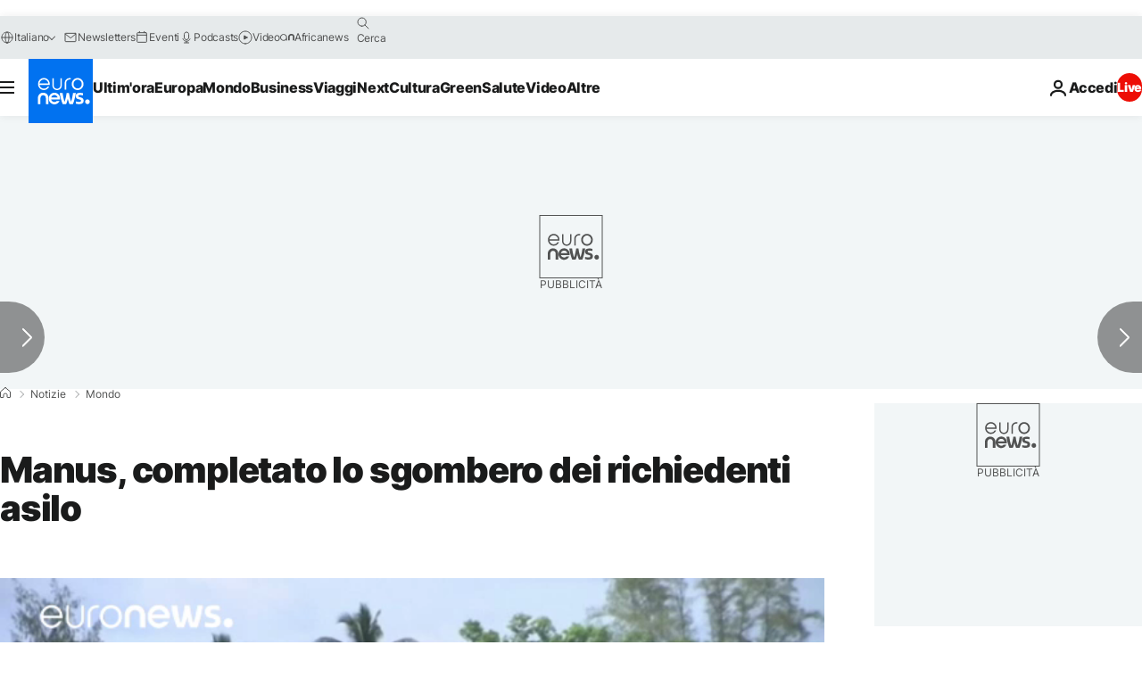

--- FILE ---
content_type: application/javascript
request_url: https://ml314.com/utsync.ashx?pub=&adv=&et=0&eid=84280&ct=js&pi=&fp=&clid=&if=0&ps=&cl=&mlt=&data=&&cp=https%3A%2F%2Fit.euronews.com%2F2017%2F11%2F24%2Fmanus-completato-lo-sgombero-dei-richiedenti-asilo&pv=1768422687045_wk2zlgxjn&bl=en-us@posix&cb=6080481&return=&ht=&d=&dc=&si=1768422687045_wk2zlgxjn&cid=&s=1280x720&rp=&v=2.8.0.252
body_size: 719
content:
_ml.setFPI('3658307190905634826');_ml.syncCallback({"es":true,"ds":true});_ml.processTag({ url: 'https://dpm.demdex.net/ibs:dpid=22052&dpuuid=3658307190905634826&redir=', type: 'img' });
_ml.processTag({ url: 'https://idsync.rlcdn.com/395886.gif?partner_uid=3658307190905634826', type: 'img' });
_ml.processTag({ url: 'https://match.adsrvr.org/track/cmf/generic?ttd_pid=d0tro1j&ttd_tpi=1', type: 'img' });
_ml.processTag({ url: 'https://ib.adnxs.com/getuid?https://ml314.com/csync.ashx%3Ffp=$UID%26person_id=3658307190905634826%26eid=2', type: 'img' });
